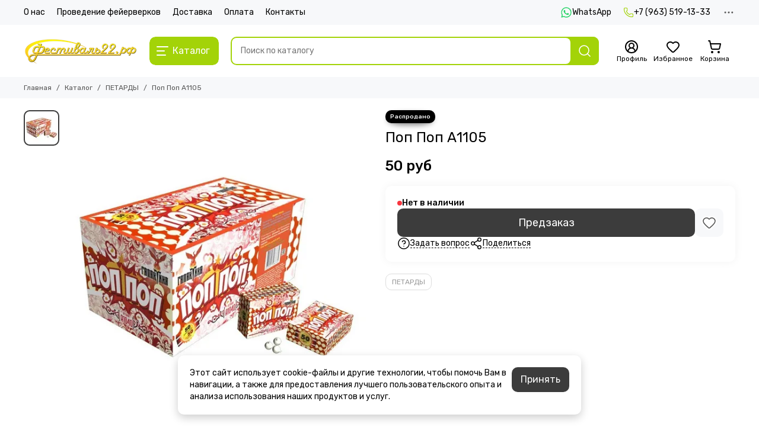

--- FILE ---
content_type: text/javascript
request_url: https://static.insales-cdn.com/assets/1/1001/10355689/1768122427/modules.quickview.js
body_size: 3220
content:
$(document).ready(() => {

	const quickviewParams = '&with=variants,short_description,price_kinds,images,properties,characteristics,option_names&lang=' + Site.locale
	const quickviewTrigger = '[data-quickview]'
	const quickviewForm = '.quickview__form'
	const quickviewList = {}
	let galleryItemsOld, galleryItemsNew
	let gallerySwiper

	let quickItems = []
	let quickVideosThumbs = []
	let quickBoomstreamId = false

	let fbxGroups

	let fbxSelector = '[data-fancybox="quickview-gallery"]'
	let fbxSettings = {
		loop: true,
		infobar: false,
		touch: true,
		transitionEffect: 'slide',
		baseClass: 'fancybox-is-gallery',
		clickSlide: false,
		buttons: [
			'close'
		],
		thumbs: {
			autoStart: true,
			hideOnClose: false,
			axis: 'y'
		},
		beforeShow: () => {
			if ($('.quickview__gallery').length > 0) {
				let imagesIndex = fbxGroups['images'].index
				let videosIndex = fbxGroups['videos'].index
				if ($('.fancybox-thumbs-group').length == 0) {
					if (imagesIndex != -1) {
						$('.fancybox-thumbs ul [data-index="' + imagesIndex + '"]').before('<div class="fancybox-thumbs-group for-images">' + fbxGroups['images'].title + '<span>' + fbxGroups['images'].count + '</span></div>')
					}
					if (videosIndex != -1) {
						$('.fancybox-thumbs ul [data-index="' + videosIndex + '"]').before('<div class="fancybox-thumbs-group for-videos">' + fbxGroups['videos'].title + '<span>' + fbxGroups['videos'].count + '</span></div>')
						$('.fancybox-thumbs-group.for-videos ~ li').html(Icons.play_circle)
					}
				}
			}
		},
		afterShow: () => {
			if ($('.fancybox-thumbs-active').length > 0) {
				$('.fancybox-thumbs-active').get(0).scrollIntoView({
					behavior: 'smooth'
				})
			}
		}
	}

	let quickview = {
		collect: () => {
			quickItems = _.map($(quickviewTrigger), (e) => $(e).data('quickview'))
		},
		get: (id, jsonData) => {
			galleryItemsOld = '0'
			galleryItemsNew = ''
			$.fancybox.open({
				src: templateLodashRender({}, 'quickview-preloader'),
				type: 'inline',
				touch: false,
				backFocus: false,
				smallBtn: true,
				afterShow: () => {
					//window.addEventListener('keydown', quickview.keydown)
				},
				afterClose: () => {
					//window.removeEventListener('keydown', quickview.keydown)
				}
			})
			if (quickviewList[id]) {
				quickview.show(id, jsonData)
			} else {
				$.get('/front_api/products.json?ids=' + id + '' + quickviewParams).done((data) => {
					if (data.products) {
						quickviewList[id] = data.products[0]
						quickview.show(id, jsonData)
					} else {
						$.fancybox.close()
					}
				}).fail(() => {
					$.fancybox.close()
				})

				/*Products.get(id).done((data) => {
					quickviewList[id] = data
					quickview.show(id, jsonData)
				}).fail(() => {
					$.fancybox.close()
				})*/
			}
		},
		show: (id, jsonData) => {
			quickview.collect()
			let length = quickItems.length
			let index = _.indexOf(quickItems, id)
			let prevId = '', nextId = ''
			if (length >= 2) {
				prevId = quickItems[index - 1]
				nextId = quickItems[index + 1]
				if (index == 0) {
					prevId = quickItems[length - 1]
				}
				if (index == length - 1) {
					nextId = quickItems[0]
				}
				if ($('[data-quickview-swipe]').length > 0) {
					$('[data-quickview-swipe].is-prev').data('quickview-swipe', prevId)
					$('[data-quickview-swipe].is-next').data('quickview-swipe', nextId)
				} else {
					$('.js-quickview-swipe').html(templateLodashRender({
						prevId: prevId,
						nextId: nextId
					}, 'quickview-swipe'))
				}
			}
			$('.js-quickview-container').html(templateLodashRender({
				product: quickviewList[id],
				jsonData: jsonData,
			}, 'quickview-content'))
			quickVideosThumbs = jsonData.videos || []
			quickBoomstreamId = jsonData.boomstreamId || false
			Products.initInstance($(quickviewForm)).done(() => {
				quickview.resize()
				FavoritesProducts.update()
				Compare.update()
			}).fail(() => {
				$.fancybox.close()
			})
			globalFunctions.recentlyQuickview(id)
		},
		gallery: (images, videos) => {
			$('.js-quickview-gallery').html(templateLodashRender({
				images: images,
				videos: videos,
				thumbs: quickVideosThumbs,
				boomstreamId: quickBoomstreamId
			}, 'quickview-gallery'))
			fbxGroups = $('.quickview__gallery').data('fancybox-groups')
			fbxGroups['images'].index = (images.length > 0) ? 0 : -1
			fbxGroups['images'].count = images.length
			fbxGroups['videos'].index = images.length
			fbxGroups['videos'].count = videos.length
			if (images.length > 0) {
				gallerySwiper = new Swiper('.js-quickview-swiper', {
					slidesPerView: 1,
					slidesPerGroup: 1,
					spaceBetween: 0,
					loop: false,
					touchEventsTarget: 'container',
					pagination: {
						el: '.js-swiper-pagination-quickview',
						clickable: true
					},
					navigation: {
						nextEl: '.swiper-button-next',
						prevEl: '.swiper-button-prev'
					},
					on: {
						init: () => {
							lazyLoad.update()
						}
					}
				})
			}
			$(fbxSelector).fancybox(fbxSettings)
		},
		swipe: (id) => {
			$('.js-quickview').removeClass('is-init')
			$('[data-quickview-swipe]').prop('disabled', true)
			setTimeout(() => {
				galleryItemsOld = '0'
				galleryItemsNew = ''
				let jsonData = $('[data-quickview="' + id + '"]').data('quickview-json')
				if (quickviewList[id]) {
					quickview.show(id, jsonData)
				} else {
					$.get('/front_api/products.json?ids=' + id + '' + quickviewParams).done((data) => {
						if (data.products) {
							quickviewList[id] = data.products[0]
							quickview.show(id, jsonData)
						} else {
							$.fancybox.close()
						}
					}).fail(() => {
						$.fancybox.close()
					})
				}
			}, 200)
		},
		keydown: (event) => {
			switch (event.key) {
				case "ArrowLeft":
					$('[data-quickview-swipe].is-prev').trigger('click')
					break
				case "ArrowRight":
					$('[data-quickview-swipe].is-next').trigger('click')
					break
			}
		},
		resize: () => {
			$('.js-quickview-container').animate({
				'min-height': $(quickviewForm).height()
			}, 200, () => {
				$('.js-quickview').addClass('is-init')
				$('.js-quickview-swipe').addClass('is-show')
				$('[data-quickview-swipe]').prop('disabled', false)
			})
		}
	}

	$(document).on('click', quickviewTrigger, function (e) {
		e.preventDefault()
		quickview.get($(this).data('quickview'), $(this).data('quickview-json'))
	})

	$(document).on('click', '[data-quickview-swipe]', function (e) {
		e.preventDefault()
		quickview.swipe($(this).data('quickview-swipe'))
	})

	$(document).on('click', '.js-quickview-gallery-video', function (e) {
		e.preventDefault()
		let index = $(this).data('index')
		$('[data-quickview-gallery-video-index="' + index + '"]').trigger('click')
	})

	let currentVariant = 0, currentVariantOldPrice, currentData

	function updateQuickviewPrices(currentVariant, currentVariantOldPrice, currentData) {
		let parent = $(quickviewForm)
		if (parent.length > 0) {
			let salePrice, oldPrice = Number(currentVariantOldPrice), variantQuantity
			let data = Cart.order.getItemByID(currentVariant)
			if (data && !parent.hasClass('with-accessories')) {
				salePrice = Number(data.sale_price)
				variantQuantity = Number(data.quantity) || 1
			} else if (currentData) {
				data = currentData
				//salePrice = Number(data.action.price)
				salePrice = Number(_.find(quickviewList[data.product_id].variants, ['id', data.id]).price)
				variantQuantity = Number(data.action.quantity.current) || 1
			}
			if (data) {
				//если есть опции, то добавляем их стоимость к цене
				if (parent.find('.product-accessories').length > 0) {
					let input = parent.find('.product-accessories').find('input:checked')
					input.each((index, item) => {
						let price = Number($(item).closest('[data-product-accessory-values-item]').find('[data-product-accessory-valuesitem-price]').data('product-accessory-valuesitem-price'))
						salePrice += price
						if (oldPrice) {
							oldPrice += price
						}
					})
				}
				//цены и скидки
				$('[data-ds-product-price]', parent).html(Shop.money.format(salePrice))
				if (oldPrice && oldPrice > salePrice) {
					$('[data-ds-product-old-price]', parent).html(Shop.money.format(oldPrice))
					$('[data-ds-product-discount]', parent).html('&minus;' + Math.round(100 - salePrice * 100 / oldPrice) + '%')
					$('[data-ds-product-discount-money]', parent).html(Shop.money.format(oldPrice - salePrice))
				}
				//бонусные баллы
				let bonuses = $('[data-ds-product-bonuses]', parent)
				if (bonuses.length > 0) {
					let bonusesSettings = bonuses.data('ds-product-bonuses')
					let bonusesPercent = Number(bonusesSettings['bonus_percent']) / 100
					let bonusesTotal = Math.floor(salePrice * variantQuantity * bonusesPercent)
					bonuses.html('+' + bonusesTotal + ' ' + declOfNum(bonusesTotal, Messages.bonuses))
				}
			}
		}
	}

	EventBus.subscribe('update_variant:insales:product', (dataQuickview) => {
		if (!dataQuickview.action.product.is('[data-quickview-form]')) {
			return
		}
		let parent = $(quickviewForm)
		if (parent.length > 0) {
			//обновляем цены, скидки и бонусы
			currentVariant = dataQuickview.id
			currentVariantOldPrice = dataQuickview.old_price
			currentData = dataQuickview
			updateQuickviewPrices(currentVariant, currentVariantOldPrice, currentData)
			//остатки
			$('[data-ds-product-quantity]', parent).html(dataQuickview.quantity || '')
			//галерея
			let galleryImages = dataQuickview.action.productJSON.images
			let galleryVideos = dataQuickview.action.productJSON.video_links
			if (galleryItemsOld != galleryItemsNew) {
				quickview.gallery(galleryImages, galleryVideos)
			}
			galleryItemsOld = galleryItemsNew
			if (dataQuickview.image_id) {
				gallerySwiper.slideTo($('[data-image-id="' + dataQuickview.image_id + '"]', parent).data('slide-index'));
			}
			//обновляем ссылки на заказ через мессенджеры
			messengersLink(parent)
			//
			preorderAccessory(parent)
		}
	})

	EventBus.subscribe('update_items:insales:cart:light', () => {
		let parent = $(quickviewForm)
		if (parent.length > 0) {
			updateQuickviewPrices(currentVariant, currentVariantOldPrice, currentData)
		}
	})
})
;


--- FILE ---
content_type: text/javascript
request_url: https://static.insales-cdn.com/assets/1/1001/10355689/1768122427/theme.js
body_size: 11754
content:
function declOfNum(number, titles) {
	number = parseInt(number, 10)
	titles = (titles) ? titles : Messages.products
	cases = [2, 0, 1, 1, 1, 2]
	if (titles.length == 2) {
		return titles[(number === 1) ? 0 : 1]
	} else {
		return titles[(number % 100 > 4 && number % 100 < 20) ? 2 : cases[(number % 10 < 5) ? number % 10 : 5]]
	}
}

let getUrlParameter = function r(t) { let e, i, n = window.location.search.substring(1).split('&'); for (i = 0; i < n.length; i++)if ((e = n[i].split('='))[0] === t) return void 0 === e[1] || decodeURIComponent(e[1]); return !1 }

function templateLodashRender(content, templateId) {
	let templateContent = $('[data-template-id="' + templateId + '"]').html()
	let renderContent = _.template(templateContent)
	return renderContent(content)
}

$.fancybox.defaults.idleTime = false
$.fancybox.defaults.hash = false
$.fancybox.defaults.backFocus = false
$.fancybox.defaults.animationDuration = 400
$.fancybox.defaults.animationEffect = 'fade'
$.fancybox.defaults.btnTpl.arrowLeft = `<button data-fancybox-prev class="fancybox-button fancybox-button--arrow_left" title="{{PREV}}">${Icons.arrow_left}</button>`
$.fancybox.defaults.btnTpl.arrowRight = `<button data-fancybox-next class="fancybox-button fancybox-button--arrow_right" title="{{NEXT}}">${Icons.arrow_right}</button>`
$.fancybox.defaults.btnTpl.close = `<button data-fancybox-close class="fancybox-button fancybox-button--close" title="{{CLOSE}}">${Icons.times}</button>`

let globalFunctions = {}

let reCaptchaLoaded = false
let reCaptchaKey = $('[name="shop-config"]').data('config').recaptcha_key_v3
function loadReCaptcha(obj) {
	let script = document.createElement('script')
	script.src = 'https://www.google.com/recaptcha/api.js?hl=' + (Site['locale'] || 'ru')
	script.async = true
	script.onload = () => {
		grecaptcha.ready(() => {
			grecaptcha.render(obj, {
				'sitekey': reCaptchaKey
			})
			reCaptchaExecute(obj)
			reCaptchaLoaded = true
		})
	}
	document.body.appendChild(script)
}

function reCaptchaExecute(obj) {
	let reCaptchaItem = $(obj).find('.g-recaptcha-response').get(0)
	const matches = reCaptchaItem.id.match(/\d+$/)
	reCaptchaIndex = matches ? parseInt(matches[0]) : 0
	window.grecaptcha.execute(reCaptchaIndex)
}

let yaCaptchaKey = $('[name="shop-config"]').data('config').yandex_captcha_key
function loadYaCaptcha(obj) {
	const form = $(obj).closest('form')
	window.yandexCaptchaCommon.renderCaptchaWidget({
		container: obj,
		renderParams: {
			sitekey: yaCaptchaKey,
			hl: Site.locale,
			invisible: true,
			shieldPosition: 'bottom-right',
			callback: (response) => {
				form.append(`<input type="hidden" name="review[yandex-smart-token]" value="${response}">`)
				form.append(`<input type="hidden" name="comment[yandex-smart-token]" value="${response}">`)
				form.append(`<input type="hidden" name="yandex-smart-token" value="${response}">`)
			}
		}
	})
	window.yandexCaptchaCommon.executeCaptchaInvisible(form.get(0), () => { })
}

let yaShareLoaded = false
function loadYaShare(obj) {
	let script = document.createElement('script')
	script.src = 'https://yastatic.net/share2/share.js'
	script.async = true
	script.onload = () => {
		Ya.share2(obj)
		yaShareLoaded = true
	}
	document.body.appendChild(script)
}

let userContacts = {
	fill: (profile) => {
		if ($('.js-profile-name').val() == '') {
			$('.js-profile-name').val(profile.client.name)
		}
		if ($('.js-profile-email').val() == '') {
			$('.js-profile-email').val(profile.client.email)
		}
		if ($('.js-profile-phone').val() == '') {
			$('.js-profile-phone').val(profile.client.phone)
		}
	}
}

let popupFeedback = {
	addition: (target) => {
		let cart = Cart.order.get()
		if (cart.order_lines.length > 0) {
			let cartItems = ''
			_.forEach(cart.order_lines, (value) => {
				cartItems += '<br><a href="' + (window.location.origin + value.product_url) + '">' + value.title + '</a><br>' + value.quantity + ' × ' + Shop.money.format(value.sale_price)
			})
			$(target).find('.js-feedback-fields-cart').val(cartItems)
		}
		$(target).find('.js-feedback-fields-url').val(window.location.href)
	}
}

let setMask = {
	phone: (target) => {
		if (Settings.module_phonemask != 'disabled') {
			let maskPhone = Site.mask[Settings.module_phonemask] || Site.mask[Site.locale] || Site.mask['ru']
			$(target).inputmask('mask', {
				inputmode: 'tel',
				mask: maskPhone['placeholder'],
				placeholder: '_',
				showMaskOnHover: false,
				clearIncomplete: true,
				onBeforePaste: (value, opts) => {
					let processedValue = value.replace(maskPhone['regex'], maskPhone['code'])
					return processedValue
				},
				onBeforeMask: (value, opts) => {
					let processedValue = value.replace(maskPhone['regex'], maskPhone['code'])
					return processedValue
				}
			})
		}
	}
}

let msg = {
	show: (content) => {
		$.fancybox.open({
			src: content,
			type: 'inline',
			touch: false,
			smallBtn: true,
			buttons: [],
			afterShow: (instance, current) => {
				//капча google
				let reCaptchaPlaceholder = '.js-popup-form .js-recaptcha-placeholder'
				if ($(current.src).find(reCaptchaPlaceholder).length > 0) {
					if (reCaptchaLoaded) {
						grecaptcha.render($(reCaptchaPlaceholder).get(0), {
							'sitekey': reCaptchaKey
						})
						reCaptchaExecute(reCaptchaPlaceholder)
					} else {
						loadReCaptcha($(reCaptchaPlaceholder).get(0))
					}
				}
				//капча yandex
				let yaCaptchaPlaceholder = '.js-popup-form .js-yacaptcha-placeholder'
				if ($(current.src).find(yaCaptchaPlaceholder).length > 0) {
					loadYaCaptcha($(yaCaptchaPlaceholder).get(0))
				}
				//автоматически заполняем контактыне данные
				if (Cookies.get('profile')) {
					let profile = JSON.parse(Cookies.get('profile'))
					userContacts.fill(profile)
				}
				//блок "Поделиться"
				let sharePlaceholder = '.js-popup-form .js-share-placeholder'
				if ($(current.src).find(sharePlaceholder).length > 0) {
					if (yaShareLoaded) {
						Ya.share2($(sharePlaceholder).get(0))
					} else {
						loadYaShare($(sharePlaceholder).get(0))
					}
				}
				//маска ввода для телефона
				let telInput = '[type="tel"]'
				if ($(current.src).find(telInput).length > 0) {
					setMask.phone(telInput)
				}
				//автоматически заполняем дополнительные поля (состав корзины, ссылка на страницу)
				popupFeedback.addition('.js-popup-form')
			}
		})
	}
}

$('.js-inline-form').each(function () {
	let current = $(this)
	//капча google
	let reCaptchaPlaceholder = '.js-recaptcha-placeholder'
	if (current.find(reCaptchaPlaceholder).length > 0) {
		if (reCaptchaLoaded) {
			grecaptcha.render(current.find(reCaptchaPlaceholder).get(0), {
				'sitekey': reCaptchaKey
			})
			reCaptchaExecute(reCaptchaPlaceholder)
		} else {
			loadReCaptcha(current.find(reCaptchaPlaceholder).get(0))
		}
	}
	//капча yandex
	let yaCaptchaPlaceholder = '.js-yacaptcha-placeholder'
	if (current.find(yaCaptchaPlaceholder).length > 0) {
		window.EventBus.subscribe('yandex-captcha:insales:loaded', () => {
			loadYaCaptcha(current.find(yaCaptchaPlaceholder).get(0))
		})
	}
	//автоматически заполняем контактыне данные
	if (Cookies.get('profile')) {
		let profile = JSON.parse(Cookies.get('profile'))
		userContacts.fill(profile)
	}
	//маска ввода для телефона
	let telInput = '[type="tel"]'
	if (current.find(telInput).length > 0) {
		setMask.phone(telInput)
	}
	//автоматически заполняем дополнительные поля (состав корзины, ссылка на страницу)
	setTimeout(() => {
		popupFeedback.addition('.js-inline-form')
	}, 5000)
})

let lazyLoad = new LazyLoad({
	elements_selector: '.lazy',
	load_delay: 0
})

function scrollToElement(obj, margin = 0) {
	$('html, body').animate({
		scrollTop: obj.offset().top - parseInt(margin)
	}, 400)
}

Products.setConfig({
	decimal: {
		kgm: 1,
		mtr: 1
	}
})

function qrGenerate(target, url) {
	if (target.length > 0) {
		new QRCode(target.get(0), {
			text: url,
			width: 200,
			height: 200,
			colorDark: "#000000",
			colorLight: "#ffffff",
			correctLevel: QRCode.CorrectLevel.M // L|M|Q|H
		})
	}
}

function messengersLink(parent) {
	let msngrButton = $('[data-product-messengers-href]', parent)
	msngrButton.each((index, item) => {
		let msngrButton = $(item)
		let msngrProductHref = msngrButton.data('product-messengers-href')
		let msngrProductTitle = msngrButton.data('product-messengers-title')
		let msngrVariantTitle = ''
		let msngrOptionTitle = ''
		let msngrAccessoryTitle = ''
		if (parent.find('[name="variant_id"]').length > 0) {
			let title = parent.find('[name="variant_id"] option:selected').text()
			if (title != '') {
				msngrOptionTitle = ` (${title})`
			}
		}
		if (parent.find('.product-accessories').length > 0) {
			let input = parent.find('.product-accessories').find('input:checked')
			let title = ''
			input.each((index, item) => {
				title += $(item).closest('[data-product-accessory-values-item]').find('[data-product-accessory-values-item-name]').text()
				if (index != (input.length - 1)) {
					title += ' / '
				}
			})
			if (title != '') {
				msngrAccessoryTitle = ` (${title})`
			}
		}
		msngrVariantTitle = `${msngrProductTitle}${msngrOptionTitle}${msngrAccessoryTitle}`
		msngrButton.attr('href', encodeURI(_.replace(msngrProductHref, msngrProductTitle, msngrVariantTitle)))
	})
}

function preorderAccessory(parent) {
	if (parent.find('.product-accessories').length > 0) {
		let input = parent.find('.product-accessories').find('input:checked')
		let title = ''
		input.each((index, item) => {
			title += $(item).closest('[data-product-accessory-values-item]').find('[data-product-accessory-values-item-name]').text()
			if (index != (input.length - 1)) {
				title += ' / '
			}
		})
		parent.find('[data-preorder-accessory]').attr('data-preorder-accessory', title)
	}
}

jQuery.event.special.touchstart = { setup: function (e, t, s) { this.addEventListener("touchstart", s, { passive: !t.includes("noPreventDefault") }) } }, jQuery.event.special.touchmove = { setup: function (e, t, s) { this.addEventListener("touchmove", s, { passive: !t.includes("noPreventDefault") }) } }, jQuery.event.special.wheel = { setup: function (e, t, s) { this.addEventListener("wheel", s, { passive: !0 }) } }, jQuery.event.special.mousewheel = { setup: function (e, t, s) { this.addEventListener("mousewheel", s, { passive: !0 }) } }
;
//получаем максимальную ширину экрана
$('body').css('--document-max-width', $(window).width() + 'px')
$(window).on('load', () => {
	$('body').css('--document-max-width', $(window).width() + 'px')
	setTimeout(() => {
		$('body').css('--document-max-width', $(window).width() + 'px')
	}, 400)
})
$(window).on('resize', () => {
	$('body').css('--document-max-width', $(window).width() + 'px')
})

$(() => {
	//после загрузки ставим класс, чтобы css анимации подключились
	$('body').addClass('is-loaded')

	//модальные окна
	$(document).on('click', '.js-msg-show', function (e) {
		e.preventDefault()
		let template = $(this).data('template')
		if (template.indexOf('popup-share-') != -1 && navigator.share && window.matchMedia('(max-width: 768px)').matches) {
			navigator.share({
				title: $('meta[property="og:title"]').attr('content') || $('title').text().trim(),
				text: $('meta[property="og:description"]').attr('content') || $('meta[name="description"]').attr('content'),
				url: $(this).attr('data-share-url')
			})
		} else {
			if (template == 'popup-preorder' || template == 'popup-question') {
				msg.show(templateLodashRender({
					product: $(this).attr('data-preorder-product-name'),
					variant: $(this).attr('data-preorder-variant'),
					accessory: $(this).attr('data-preorder-accessory'),
					url: $(this).attr('data-preorder-product-url')
				}, template))
			} else if (template.indexOf('popup-share-') != -1) {
				msg.show(templateLodashRender({
					url: $(this).attr('data-share-url')
				}, template))
				qrGenerate($('.share-qr__image'), $('.js-share-url').val())
			} else {
				msg.show(templateLodashRender({}, template))
			}
		}
	})

	//копирование текста в буфер
	$(document).on('click', '[data-clipboard-trigger]', function () {
		const $this = $(this)
		const trigger = $this.data('clipboard-trigger')
		const target = $(`[data-clipboard-target="${trigger}"]`)
		const complete = $(`[data-clipboard-complete="${trigger}"]`)
		navigator.clipboard.writeText(target.text().trim()).then(() => {
			$this.hide()
			complete.show()
		}, () => {
			//что-то пошло не так
		})
	})

	//заказ в 1 клик (fix)
	$(document).on('click', '.m-modal', function (e) {
		if ($(e.target).hasClass('m-modal')) {
			$('.m-overlay').trigger('click')
		}
	})

	//заказ в 1 клик (captcha)
	if ($('#quick-checkout-recaptcha').length > 0) {
		$('#quick-checkout-recaptcha').closest('.co-input--captcha').append(templateLodashRender({}, 'popup-captcha'))
	} else {
		$('#quick_checkout_form').find('.co-input--captcha').removeClass('co-input--captcha')
	}

	//маска ввода для телефона в заказе в 1 клик
	let quickCheckoutPhoneInput = '#quick_checkout_form [type="tel"]'
	if ($(quickCheckoutPhoneInput).length > 0) {
		setMask.phone(quickCheckoutPhoneInput)
	}

	//qr для социальных сетей
	$(document).on('click', '[data-social-qr]', function (e) {
		if (window.matchMedia('(min-width: 768px)').matches) {
			e.preventDefault()
			msg.show(templateLodashRender($(this).data('social-qr'), 'social-qr'))
			qrGenerate($('.social-qr__image'), $(this).attr('href'))
		}
	})

	//смена валюты
	$('.js-currency-change').on('click', function (e) {
		e.preventDefault()
		$.ajax({
			method: 'POST',
			url: '/site_currencies/update_current',
			data: {
				site_currency_code: $(this).data('currency')
			},
			dataType: 'dataType',
			success: () => {
				window.location.reload()
			},
			error: () => {
				window.location.reload()
			}
		})
	})

	//свертывание меню в три точки
	$('.js-cut-list').cutList({
		moreBtnTitle: Icons.ellipsis,
		showMoreOnHover: true,
		risezeDelay: 100
	}).addClass('is-init')

	//скрытие больших текстов
	$(document).on('click', '.js-text-hidden-toggle', function (e) {
		e.preventDefault()
		let target = $(this).closest('.js-text-hidden')
		target.toggleClass('is-open')
		if (!target.hasClass('is-open')) {
			let scrollMargin = $('.js-header-main-sticky').outerHeight() + 20
			scrollToElement(target, scrollMargin)
		}
	})

	//раскрытие меню в подвале в мобильной версии
	$('[data-footer-menu-toggle]').on('click', function () {
		$(this).closest('.footer-item').toggleClass('is-open')
	})
})

;
$(document).ready(() => {

	let $navType = $('[data-nav]').data('nav') || ''
	let $navTimer = false
	let $navTrigger = $('.js-nav-trigger')
	let $navTargetAction = $('[data-nav-action]').data('nav-action') || 'click'
	let $navTargetStop = false
	let $navTargetDelay = ($navTargetAction == 'click') ? 10 : 200

	$navTrigger.on($navTargetAction, function (e) {
		navMaxHeightSet()
		$navTargetStop = false
		if ($(this).hasClass('header-nav__inline') && $navTargetAction == 'click') {
			return false
		}
		if ($(this).hasClass('hamburger__trigger') && $(this).hasClass('is-open') && $navTargetAction == 'click') {
			navClose()
		} else {
			if (!$navTargetStop) {
				if ($navTimer != false) {
					clearTimeout($navTimer)
				}
				$navTimer = setTimeout(() => {
					$navTrigger.addClass('is-open is-visible')
					$navTimer = false
				}, $navTargetDelay)
			}
		}
	}).on('mouseleave', function (e) {
		if (($(this).hasClass('header-nav__inline') && $navTargetAction == 'click')) {
			return false
		}
		if (!$navTargetStop) {
			if ($navTargetAction != 'click') {
				if ($navTimer != false) {
					clearTimeout($navTimer)
				}
				$navTimer = setTimeout(() => {
					$navTrigger.removeClass('is-open')
					$navTimer = false
					$navTargetStop = false
				}, $navTargetDelay)
			}
		}
	})

	function navCutItems() {
		if ($navType == 'inline') {
			let prevItem = null
			let lastItem = null
			let width = $('[data-nav]').width()
			let hideAllNext = false
			let lastShow = false
			let moreWidth = $('[data-nav-item="0"]').width() + 20
			$('[data-nav]').addClass('is-overflow')
			$('[data-nav] > ul > li').each((index, item) => {
				let id = $(item).data('nav-item')
				$(item).removeClass('is-hidden')
				if (!hideAllNext) {
					if ($(item).position().left + $(item).width() + moreWidth > width) {
						hideAllNext = true
					}
				}
				if (hideAllNext) {
					$(item).addClass('is-hidden')
					$('[data-nav-item="0"] [data-nav-item="' + id + '"]').removeClass('is-hidden')
				} else {
					$('[data-nav-item="0"] [data-nav-item="' + id + '"]').addClass('is-hidden')
				}
				if (prevItem) {
					if ($('[data-nav] > ul > li').length == index + 1) {
						lastShow = false
						$(prevItem).removeClass('is-hidden')
						if ($(prevItem).position().left + $(prevItem).width() <= width) {
							lastShow = true
							lastItem = prevItem
						}
						$(prevItem).addClass('is-hidden')
					}
				}
				prevItem = item
			})
			if (hideAllNext) {
				$('[data-nav-item="0"]').removeClass('is-hidden')
			} else {
				$('[data-nav-item="0"]').addClass('is-hidden')
			}
			if (lastShow && $('[data-nav-item="0"] > [data-nav-submenu] > ul > li:not(.is-hidden)').length == 1 || $('[data-nav-item="0"] > [data-nav-submenu] > ul > li:not(.is-hidden)').length == 0) {
				$(lastItem).removeClass('is-hidden')
				$('[data-nav-item="0"]').addClass('is-hidden')
			}
			$('[data-nav]').removeClass('is-overflow')
		}
	}

	function navClose() {
		$navTargetStop = true
		if ($navTimer != false) {
			clearTimeout($navTimer)
		}
		$navTrigger.removeClass('is-open')
		$navTimer = false
		$('[data-nav] [data-nav-item]').removeClass('is-open')
	}

	if ($navTargetAction == 'click') {
		$('[data-nav] [data-nav-item]').on('mouseenter', function () {
			if ($navTargetAction == 'click' && $navType == 'inline') {
				$navTargetStop = false
			}
			if (!$navTargetStop) {
				if (!$(this).hasClass('is-open')) {
					$(this).closest('ul').find('[data-nav-item]').removeClass('is-open')
					if ($(this).children('[data-nav-submenu]').length > 0) {
						$(this).addClass('is-open')
					}
				}
			}
		})
	}

	$(document).on('click', (e) => {
		if ($navType == 'dropdown') {
			if ($navTargetAction == 'click' && !$(e.target).hasClass('js-nav-trigger') && $(e.target).closest('.js-nav-trigger').length == 0) {
				$('.js-nav-trigger.is-open:first').trigger('click')
			}
		}
		if ($navType == 'inline') {
			if ($navTargetAction == 'click' && !$(e.target).hasClass('js-nav-trigger') && $(e.target).closest('.js-nav-trigger').length == 0) {
				$('.js-nav-trigger.is-open:first').trigger('click')
			}
		}
	})

	function navMaxHeightSet() {
		let navMaxHeight = '80vh'
		if ($navType == 'inline') {
			navMaxHeight = $(window).height() - ($('.header-nav').offset().top - $(window).scrollTop() + $('.header-nav').height()) + 'px'
		}
		if ($navType == 'dropdown') {
			navMaxHeight = $(window).height() - ($('.header-nav').offset().top - $(window).scrollTop()) + 'px'
		}
		$('html').css({
			'--nav-max-height': navMaxHeight
		})
	}

	$(window).on('resize', () => {
		navCutItems()
	})
	navCutItems()

	$.each(Site.current_collections, (index, item) => {
		$('[data-nav] [data-nav-item="' + item.id + '"]').addClass('is-active')
	})

	$('.js-header-main-sticky').hcSticky({
		top: 0,
		stickTo: 'body',
		stickyClass: 'is-sticky',
		responsive: {
			1024: {
				disable: true
			}
		}
	})

	$('.js-header-nav-sticky').hcSticky({
		top: $('.js-header-main-sticky').outerHeight(),
		stickTo: 'body',
		stickyClass: 'is-sticky',
		responsive: {
			1024: {
				disable: true
			}
		}
	})

	$('[data-nav="inline"]').on('mouseenter', function (e) {
		$(this).addClass('is-visible')
		if ($navTargetAction == 'click') {
			$navTrigger.addClass('is-open is-visible')
		}
	})

	$('.js-header-toggled-element').each((index, item) => {
		let width = $(item).outerWidth()
		$(item).parent().css({
			'--max-width': width + 'px'
		})
	})

})

$(document).ready(() => {
  $('.js-search-reset').on('click', (e) => {
    e.preventDefault()
    $(e.target).closest('.js-search-form').find('input[name="q"]').val('').trigger('focus')
    if ($('body').hasClass('is-search-focus')) {
      $(e.target).closest('.js-search-form').find('input[name="q"]').focus('')
    }
    $('.autocomplete-suggestions').html('')
    $('.autocomplete-suggestions-total').remove()
    $('.autocomplete-no-suggestion').hide()
  })
})

$(document).ready(() => {

	const toolbarCartTitle = $('.js-toolbar-cart-title').html()

	EventBus.subscribe('update_items:insales:cart:light', (data) => {
		$('.js-toolbar-cart').html(templateLodashRender(data, 'toolbar-cart'))
		if (Site.current_url == '/new_order') {
			$('.checkout-coupon').remove()
			$('.co-basket_subtotal-list').prepend(templateLodashRender(data, 'checkout-coupon'))
			$('.checkout-coupon').show()
		}
		if (data.items_count > 0) {
			$('.js-toolbar-cart-header').html('(' + data.items_count + '): ' + Shop.money.format(data.total_price)).show()
			$('.js-toolbar-cart-title').html(Shop.money.format(data.total_price))
			if (Site.template == 'cart') {
				$.each(data.order_lines, (index, item) => {
					let itemParent = $('.js-cart-item[data-item-id="' + item.id + '"]')
					$('.js-cart-item-quantity', itemParent).html(item.quantity)
					$('.js-cart-item-sale-price', itemParent).html(Shop.money.format(item.sale_price))
					$('.js-cart-item-total-price', itemParent).html(Shop.money.format(item.total_price))
				})
				$('.js-cart-check-total-price').html(Shop.money.format(data.total_price))
				$('.js-cart-check-items-count').html(data.items_count + ' ' + declOfNum(data.items_count))
				if (data.discounts.length > 0) {
					$('.js-cart-check-discounts').show()
					$('.js-cart-check-discounts-amount').html('&minus;' + Shop.money.format(data.discounts[0].amount))
					$('.js-cart-check-discounts-description').html(data.discounts[0].description)
				} else {
					$('.js-cart-check-discounts').hide()
				}
				if (data.errors.length > 0) {
					$('.js-cart-check-coupon-error').html(data.errors[0]).show()
				} else {
					$('.js-cart-check-coupon-error').hide()
				}
				if (data.coupon) {
					$('.js-cart-check-coupon-input').val(data.coupon.value)
				} else {
					$('.js-cart-check-coupon-input').val('')
				}
				//бонусные баллы
				let bonuses = $('[data-ds-cart-bonuses]')
				if (bonuses.length > 0) {
					let bonusesSettings = bonuses.data('ds-cart-bonuses')
					let bonusesPercent = Number(bonusesSettings['bonus_percent']) / 100
					let bonusesTotal = Math.floor(data.total_price * bonusesPercent)
					bonuses.html('+' + bonusesTotal + ' ' + declOfNum(bonusesTotal, Messages.bonuses))
				}
			}
			if (Site.current_url == '/new_order') {
				$('.co-basket_item-list').html(templateLodashRender(data, 'checkout-cart'))
				window.debounced_deliveries()
			}
		} else {
			$('.js-toolbar-cart-header').hide()
			$('.js-toolbar-cart-title').html(toolbarCartTitle)
			if (Site.template == 'cart') {
				$('.js-page-cart').html(templateLodashRender(data, 'page-cart'))
			}
			if (Site.current_url == '/new_order') {
				location.reload()
			}
		}
	})

	let cartDeleteItem = ''
	EventBus.subscribe('delete_items:insales:cart', (data) => {
		if (cartDeleteItem != '') {
			$('.js-cart-item[data-item-line-id="' + cartDeleteItem + '"]').remove()
			cartDeleteItem = ''
		} else {
			$.each(data.action.items, (index, item) => {
				$('.js-cart-item[data-item-id="' + item + '"]').remove()
			})
		}
	})

	$(document).on('change', '[name="cart[coupon]"]', function () {
		//let form = $(this).closest('form')
		if ($(this).val() != '' && $(this).val() != ' ') {
			//$('[data-coupon-submit]', form).trigger('click')
		} else {
			$(this).val('')
			Cart.setCoupon({
				coupon: ' '
			})
		}
	})

	$(document).on('click', '[data-coupon-clear]', function () {
		let form = $(this).closest('form')
		form.find('[name="cart[coupon]"]').val('').trigger('change')
	})

	$(document).on('click', '[data-item-delete]', function () {
		cartDeleteItem = $(this).data('item-delete-line-id')
		$(this).prop('disabled', true).find('.icon-new').replaceWith(Icons.spinner)
	})

	EventBus.subscribe('add_items:insales:cart:light', () => {
		if (Site.template == 'cart') {
			window.location.reload()
		}
	})

	// сообщение о пересчете коризны если не все товары доступны для заказа
	let cartOverload = true
	EventBus.subscribe('max:quantity:insales:product', () => {
		if (cartOverload) {
			msg.show(templateLodashRender({}, 'popup-cart-overload'))
			cartOverload = false
		}
	})

	// показываем фиксированную кнопку оформления заказа при прокрутке, если не видно основного блока
	function fixCartButtons() {
		if ($('.js-cart-buttons-fixed').length > 0) {
			let cartButtons = $('.cart-check').get(0).getBoundingClientRect()
			if ($(window).width() <= 767 && (cartButtons.top > $(window).height() || cartButtons.bottom < 50)) {
				$('.js-cart-buttons-fixed').addClass('is-fixed')
			} else {
				$('.js-cart-buttons-fixed').removeClass('is-fixed')
			}
		}
	}
	if ($('.js-cart-buttons-fixed').length > 0) {
		$(window).on('scroll resize', fixCartButtons)
		fixCartButtons()
	}

	//опции
	EventBus.subscribe('prices-calculated:insales:ui_accessories', (data) => {
		let parent = $(data.productNode)
		let salePrice = data.priceWithAccessories || data.priceWithoutAccessores
		let oldPrice = data.oldPrice + (data.accessoriesPrice || 0) || false
		//цены и скидки
		$('[data-ds-product-price]', parent).html(Shop.money.format(salePrice))
		if (oldPrice && oldPrice > salePrice) {
			$('[data-ds-product-old-price]', parent).html(Shop.money.format(oldPrice))
			$('[data-ds-product-discount]', parent).html('&minus;' + Math.round(100 - salePrice * 100 / oldPrice) + '%')
			$('[data-ds-product-discount-money]', parent).html(Shop.money.format(oldPrice - salePrice))
		}
		//бонусные баллы
		let bonuses = $('[data-ds-product-bonuses]', parent)
		if (bonuses.length > 0) {
			setTimeout(() => {
				let variantQuantity = Number($('[data-add-cart-counter-count]', parent).html()) || 1
				let bonusesSettings = bonuses.data('ds-product-bonuses')
				let bonusesPercent = Number(bonusesSettings['bonus_percent']) / 100
				let bonusesTotal = Math.floor(salePrice * variantQuantity * bonusesPercent)
				bonuses.html('+' + bonusesTotal + ' ' + declOfNum(bonusesTotal, Messages.bonuses))
			}, 100)
		}
		//удаляем сообщение об ошибке
		$('[data-product-accessory-error]', parent).html('')
		//обновляем ссылки на заказ через мессенджеры
		messengersLink(parent)
		//
		preorderAccessory(parent)
	})

})

$(document).ready(() => {

  const swiper = new Swiper('.js-products-swiper', {
    slidesPerView: 5,
    slidesPerGroup: 5,
    spaceBetween: 20,
    loop: false,
    touchEventsTarget: 'container',
    threshold: 10,
    pagination: {
      el: '.swiper-pagination',
      clickable: true
    },
    navigation: {
      nextEl: '.swiper-button-next',
      prevEl: '.swiper-button-prev'
    },
    breakpoints: {
      0: {
        slidesPerView: 2,
        slidesPerGroup: 2,
        spaceBetween: 10
      },
      576: {
        slidesPerView: 3,
        slidesPerGroup: 3,
        spaceBetween: 10
      },
      768: {
        slidesPerView: 4,
        slidesPerGroup: 4,
        spaceBetween: 20
      },
      1025: {
        slidesPerView: 4,
        slidesPerGroup: 4,
        spaceBetween: 20
      },
      1200: {
        slidesPerView: 5,
        slidesPerGroup: 5,
        spaceBetween: 20
      }
    },
    on: {
      init: (event) => {
        $(event.el).css({
          '--swiper-thumb-height': $(event.el).find('.thumb:first').height()+'px'
        })
      }
    }
  })

})

$(document).ready(() => {

  $(document).on('submit', '.js-feedback-form', function (e) {
    e.preventDefault()
    let form = $(this)
    let formAlert = form.data('alert') || false
    let formFields = ''
    let formContent = form.find('[name="feedback[content]"]')
    let formSubject = form.find('[name="feedback[subject]"]')
    let formCaptcha = form.find('[name="g-recaptcha-response"]') || false
    form.find('.js-feedback-alert').remove()
    let formSend = true
    if (formCaptcha.length && formCaptcha.val() == '') {
      form.prepend('<div class="form__item js-feedback-alert">' + templateLodashRender({}, 'alert-captcha') + '</div>')
      formSend = false
    }
    if (formSend) {
      form.addClass('in-progress')
      form.find('.js-feedback-fields').each(function () {
        if ($(this).val() != '') {
          formFields += $(this).data('title') + ': ' + $(this).val() + '<br><br>'
        }
      })
      if (formFields != '') {
        formContent.val(formFields)
      } else {
        formContent.val(formSubject.val())
      }
      $.ajax({
        headers: {
          "X-CSRF-Token": $('meta[name="csrf-token"]').attr('content')
        },
        url: '/client_account/feedback.json',
        data: form.serialize(),
        type: 'post',
        dataType: 'json'
      }).fail((e) => {
        $.fancybox.close()
        msg.show(templateLodashRender({}, 'popup-error'))
      }).done((e) => {
        $.fancybox.close()
        if (e.status == 'ok') {
          msg.show(templateLodashRender({
            text: formAlert
          }, 'popup-success'))
        } else {
          msg.show(templateLodashRender({}, 'popup-error'))
        }
      })
    }
  })
  
  $(document).on('click', '.js-rating-change [data-icon]', function () {
    let item = $(this)
    let parent = item.closest('.js-rating-change')
    let type = item.data('icon')
    let rate = item.index() + 1
    let input = parent.find('input')
    let rating = parent.find('[data-rating]')
    if (type == 'star') {
      input.val(rate)
      rating.attr('data-rating', rate)
    }
    if (type == 'times') {
      input.val(0)
      rating.attr('data-rating', 0)
    }
  })

})

$(document).ready(() => {

  $(document).on('click', '.js-toolbar-item-trigger', function (e) {
    if (window.matchMedia('(max-width: 1024px)').matches) {
      e.preventDefault()
      let parent = $(this).parent()
      parent.toggleClass('is-open')
      $('.js-toolbar').toggleClass('is-active')
      if (parent.data('toolbar-item') == 'search' && parent.hasClass('is-open')) {
        let el = parent.find('[name="q"]')
        let tempEl = document.createElement('input');
        tempEl.style.position = 'fixed';
        tempEl.style.top = 0;
        tempEl.style.left = 0;
        tempEl.style.height = 0;
        tempEl.style.opacity = 0;
        document.body.appendChild(tempEl);
        tempEl.focus();
        setTimeout(() => {
          el.focus();
          el.click();
          document.body.removeChild(tempEl);
        }, 400);
      }
      if ($('.js-toolbar').hasClass('is-active')) {
        $('body').addClass('is-overflow')
      }
    }
  })

  $(document).on('click', '[data-toolbar-mobile-close]', function (e) {
    if (window.matchMedia('(max-width: 1024px)').matches) {
      e.preventDefault()
      $('.js-toolbar .toolbar-item.is-open').removeClass('is-open')
      $('.js-toolbar').removeClass('is-active')
      $('body').removeClass('is-overflow')
    }
  })

  $(document).on('click', '.js-toolbar-footer-item-trigger', function (e) {
    e.preventDefault()
    let target = $(this).closest('[data-toolbar-footer-item]').data('toolbar-footer-item')
    $('[data-toolbar-item="' + target + '"] .js-toolbar-item-trigger').trigger('click')
  })

})

$(document).ready(() => {
	$(document).on('click', '.js-mobile-menu-trigger', function (e) {
		e.preventDefault()
		if ($('.js-mobile-collections').hasClass('is-active')) {
			$('.js-mobile-collections').removeClass('is-active')
		}
		$('.js-mobile-menu').toggleClass('is-active')
		if ($('.js-mobile-menu').hasClass('is-active')) {
			$('body').addClass('is-overflow')
		}
	})

	$(document).on('click', '.js-mobile-menu-close', function (e) {
		e.preventDefault()
		$('.js-mobile-menu').removeClass('is-active')
		$('body').removeClass('is-overflow')
	})

	$(document).on('click', '.js-mobile-collections-trigger', function (e) {
		e.preventDefault()
		if ($('.js-mobile-menu').hasClass('is-active')) {
			$('.js-mobile-menu').removeClass('is-active')
		}
		$('.js-mobile-collections').toggleClass('is-active')
		if ($('.js-mobile-collections').hasClass('is-active')) {
			$('body').addClass('is-overflow')
		}
	})

	$(document).on('click', '.js-mobile-collections-close', function (e) {
		e.preventDefault()
		$('.js-mobile-collections').removeClass('is-active')
		$('body').removeClass('is-overflow')
	})

	$(document).on('click', '.js-mobile-collections-toggle', function (e) {
		e.preventDefault()
		let parent = $(this).closest('[data-nav-item]')
		parent.toggleClass('is-open')
	})

	$.each(Site.current_collections, (index, item) => {
		$('.mobile-collections [data-nav-item="' + item.id + '"]').addClass('is-active is-open')
	})

	$.each(Site.current_collections_all, (index, item) => {
		$('.mobile-collections [data-nav-item="' + item.id + '-all"]').addClass('is-active is-open')
	})
})

$(document).ready(() => {

	const recentlyContainer = '[data-recently]'
	const recentlyData = $(recentlyContainer).data('recently')
	const recentlyMax = 40
	let recentlyProducts = Cookies.get('recently-view') ? JSON.parse(Cookies.get('recently-view')) : []
	const recentlyCurrent = recentlyData ? recentlyData.id : false
	const recentlyClear = '[data-recently-clear]'

	let recently = {
		init: () => {
			if (recentlyData) {
				if (recentlyCurrent) {
					recently.add(recentlyCurrent)
				} else {
					recently.get(recentlyProducts)
				}
			}
		},
		add: (id) => {
			recentlyProducts = recentlyProducts.filter(item => item != id)
			recently.get(recentlyProducts)
			recentlyProducts.unshift(recentlyCurrent || id)
			recentlyProducts = recentlyProducts.slice(0, recentlyMax)
			Cookies.set('recently-view', JSON.stringify(recentlyProducts), {
				path: '/',
				expires: 365
			})
		},
		get: (products) => {
			if (products.length > 0) {
				fetch('/products_by_id/' + products.join(',') + '.json?without_many_variants=true&lang=' + Site.locale).then((response) => {
					return response.json()
				}).then((data) => {
					if (data.products.length > 0) {
						let sortedData = []
						$.each(products, (index, item) => {
							let x = data.products.filter(o => o.id == item)
							if (x.length > 0) {
								sortedData.push(x[0])
							}
						})
						recently.draw(sortedData)
					}
				})
			}
		},
		draw: (data) => {
			$(recentlyContainer).html(templateLodashRender({
				products: data
			}, 'products-recently'))
			new Swiper('.js-recently-swiper', {
				slidesPerView: 7,
				slidesPerGroup: 7,
				spaceBetween: 20,
				loop: false,
				touchEventsTarget: 'container',
    		threshold: 10,
				pagination: {
					el: '.swiper-pagination',
					clickable: true
				},
				navigation: {
					nextEl: '.swiper-button-next',
					prevEl: '.swiper-button-prev'
				},
				breakpoints: {
					0: {
						slidesPerView: 2,
						slidesPerGroup: 2,
						spaceBetween: 10
					},
					376: {
						slidesPerView: 3,
						slidesPerGroup: 3,
						spaceBetween: 10
					},
					576: {
						slidesPerView: 4,
						slidesPerGroup: 4,
						spaceBetween: 10
					},
					768: {
						slidesPerView: 5,
						slidesPerGroup: 5,
						spaceBetween: 20
					},
					1025: {
						slidesPerView: 6,
						slidesPerGroup: 6,
						spaceBetween: 20
					},
					1200: {
						slidesPerView: 7,
						slidesPerGroup: 7,
						spaceBetween: 20
					}
				},
				on: {
					init: (event) => {
						$(event.el).css({
							'--swiper-thumb-height': $(event.el).find('.thumb:first').height() + 'px'
						})
						lazyLoad.update()
					}
				}
			})
		},
		clear: () => {
			Cookies.remove('recently-view')
			$(recentlyContainer).slideUp(() => {
				$(recentlyContainer).html('')
			})
		},
		quickview: (id) => {
			let recentlyProducts = Cookies.get('recently-view') ? JSON.parse(Cookies.get('recently-view')) : []
			recentlyProducts = recentlyProducts.filter(item => item != id)
			recentlyProducts.unshift(id)
			recentlyProducts = recentlyProducts.slice(0, recentlyMax)
			Cookies.set('recently-view', JSON.stringify(recentlyProducts), {
				path: '/',
				expires: 365
			})
			recently.get(recentlyProducts)
			$(recentlyContainer).show()
		},
	}

	recently.init()

	$(document).on('click', recentlyClear, (e) => {
		e.preventDefault()
		recently.clear()
	})

	globalFunctions.recentlyQuickview = (id) => {
		recently.quickview(id)
	}

})

$(document).ready(() => {

	let search = $('.js-search-input')

	search.on('focus', () => {
		$('body').addClass('is-search-focus')
	})

	$(document).on('click', (e) => {
		if ($('body').hasClass('is-search-focus')) {
			if ($(e.target).closest('.search').length == 0) {
				$('body').removeClass('is-search-focus')
				search.blur()
			}
		}
	})

	search.each(function () {
		let serachItem = $(this)
		serachItem.autocomplete({
			serviceUrl: '/search.json',
			paramName: 'q',
			params: {
				page_size: 20,
				lang: Site.locale
			},
			dataType: 'json',
			deferRequestBy: 300,
			preserveInput: true,
			noCache: true,
			appendTo: serachItem.closest('form').find('.js-search-results'),
			minChars: 0,
			showNoSuggestionNotice: true,
			preventBadQueries: false,
			noSuggestionNotice: templateLodashRender({}, 'search-empty'),
			transformResult: (response) => {
				return {
					suggestions: $.map(response, (dataItem) => {
						return {
							value: _.escape(dataItem.title),
							data: {
								url: dataItem.url + ((Site.locale_not_default) ? '?lang=' + Site.locale + '' : ''),
								price_min: dataItem.price_min,
								price_max: dataItem.price_max,
								image: dataItem.first_image.thumb_url
							}
						}
					})
				}
			},
			formatResult: (suggestions, currentValue) => {
				suggestions.value = suggestions.value.replace(new RegExp('(?![^&;]+;)(?!<[^<>]*)(' + serachItem.devbridgeAutocomplete().currentValue + ')(?![^<>]*>)(?![^&;]+;)', 'gi'), '<strong>$1</strong>')
				return templateLodashRender(suggestions, 'search-results')
			},
			onSearchStart: (params) => {
				serachItem.addClass('in-progress')
			},
			onSearchComplete: (query, suggestions) => {
				serachItem.removeClass('in-progress')
				if (suggestions.length == 0) {
					if (query != '') {
						serachItem.closest('form').find('.autocomplete-no-suggestion').show()
					} else {
						serachItem.closest('form').find('.autocomplete-no-suggestion').hide()
					}
				}
			},
			beforeRender: (container, suggestions) => {
				$('.autocomplete-suggestions-total').remove()
				if (suggestions.length > 0) {
					$(container).parent().append(templateLodashRender({
						count: suggestions.length
					}, 'search-total'))
				}
			}
		})
	})

	$('.search-mobile .js-search-results').on('touchmove', () => {
		$('.search-mobile .js-search-input').blur()
	})

})

$(document).ready(() => {

	$(document).on('click', '[data-ui-favorites-trigger]', function () {
		$(this).toggleClass('favorites-not-added favorites-added')
	})

	$(document).on('click', '[data-ui-favorites-delete]', function (e) {
		$(this).prop('disabled', true).find('.icon-new').replaceWith(Icons.spinner)
	})

	EventBus.subscribe('update_items:insales:favorites_products', (data) => {
		$('.js-toolbar-favorites').html(templateLodashRender(data, 'toolbar-favorites'))
		if (Site.template == 'favorite') {
			if (data.products.length > 0) {
				if (data.action.method == 'remove_item') {
					$('.js-page-favorites [data-product-id="' + data.action.item + '"]').remove()
				}
			} else {
				$('.js-page-favorites').html(templateLodashRender(data, 'page-favorites'))
			}
		}
		if (data.products.length > 0) {
			$('.js-toolbar-favorites-header').html('(' + data.products.length + ' ' + declOfNum(data.products.length) + ')').show()
		} else {
			$('.js-toolbar-favorites-header').hide()
		}
	})

	EventBus.subscribe('overload:insales:favorites_products', () => {
		msg.show(templateLodashRender({}, 'toolbar-favorites-error'))
		FavoritesProducts.update()
	})

})
;



